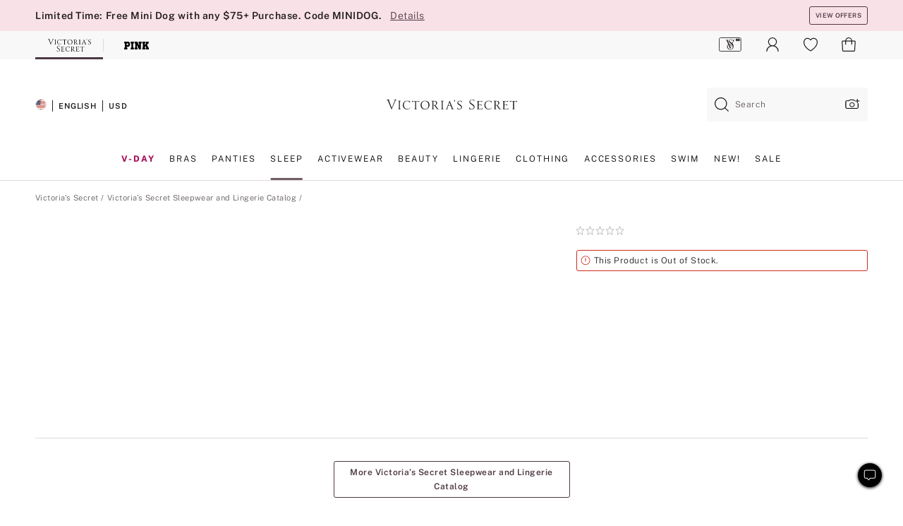

--- FILE ---
content_type: text/html
request_url: https://www.victoriassecret.com/us/vs/sleepwear-and-lingerie-catalog/1124823500
body_size: 3559
content:
<!DOCTYPE html><html lang="en" class="desktop " data-theme="vs" data-brand="vs" data-basic="true"><head><script id="earlyBootstrap">(()=>{const e=document.cookie,t=e.indexOf("APPTYPE="),a=document.documentElement.classList,s=document.currentScript.dataset;if(t>=0){a.add("is-app");const i=t+8,r=e.slice(i);let n="";r.startsWith("IOSHANDHELD")?(a.add("is-app-ios"),s.appPlatform="ios",n=e.slice(i+12)):r.startsWith("ANDROIDHANDHELD")&&(a.add("is-app-android"),s.appPlatform="android",n=e.slice(i+16)),n.startsWith("VS")?s.appBrand="vs":n.startsWith("PN")&&(s.appBrand="pn"),s.appPlatform&&s.appBrand&&(s.appType=s.appPlatform+"-"+s.appBrand)}if(("true"===new URL(window.location.href).searchParams.get("isNativeShopTabEnabled")||"true"===sessionStorage.getItem("isNativeShopTabEnabled"))&&(document.documentElement.classList.add("is-native-shop-tab-enabled"),sessionStorage.setItem("isNativeShopTabEnabled","true")),performance.getEntriesByType)for(const{serverTiming:e}of performance.getEntriesByType("navigation"))if(e)for(const{name:t,description:a}of e)"ssrStatus"===t?s.ssrStatus=a:"basicStatus"===t?s.basicStatus=a:"renderSource"===t?s.renderSource=a:"peceActive"===t&&(s.peceActive=a)})();</script><meta charSet="utf-8"/><meta name="viewport" id="viewport-settings" content="width=device-width, initial-scale=1, minimum-scale=1"/><meta property="og:type" content="website"/><meta property="og:site_name" content="Victoria&#x27;s Secret"/><meta name="twitter:site" content="@VictoriasSecret"/><meta property="og:image" content="https://www.victoriassecret.com/assets/m5002-DM5Ub2IpQHqvBIkmBmbjmw/images/default-share.png"/><meta name="twitter:card" content="summary_large_image"/><meta property="og:locale" content="en_US"/><meta property="og:url" content="https://www.victoriassecret.com/us/vs/sleepwear-and-lingerie-catalog/1124823500"/><meta property="og:title" content="Buy  - Order  online 1124823500"/><link rel="canonical" href="https://www.victoriassecret.com/us/vs/sleepwear-and-lingerie-catalog/1124823500"/><link rel="icon" sizes="48x48" href="/assets/m5002-DM5Ub2IpQHqvBIkmBmbjmw/favicon.ico"/><link rel="apple-touch-icon" sizes="180x180" href="/assets/m5002-DM5Ub2IpQHqvBIkmBmbjmw/images/apple-touch-icon.png"/><link rel="apple-touch-icon" href="/assets/m5002-DM5Ub2IpQHqvBIkmBmbjmw/images/apple-touch-icon.png"/><link rel="icon" sizes="192x192" href="/assets/m5002-DM5Ub2IpQHqvBIkmBmbjmw/images/android-chrome-192x192.png"/><meta name="format-detection" content="telephone=no"/> <link rel="alternate" href="https://www.victoriassecret.com/us/vs/sleepwear-and-lingerie-catalog/1124823500" hrefLang="x-default"/><link rel="alternate" href="https://www.victoriassecret.com/at/vs/sleepwear-and-lingerie-catalog/1124823500" hrefLang="en-AT"/><link rel="alternate" href="https://www.victoriassecret.com/au/vs/sleepwear-and-lingerie-catalog/1124823500" hrefLang="en-AU"/><link rel="alternate" href="https://www.victoriassecret.com/be/vs/sleepwear-and-lingerie-catalog/1124823500" hrefLang="en-BE"/><link rel="alternate" href="https://www.victoriassecret.com/ca/vs/sleepwear-and-lingerie-catalog/1124823500" hrefLang="en-CA"/><link rel="alternate" href="https://www.victoriassecret.com/ch/vs/sleepwear-and-lingerie-catalog/1124823500" hrefLang="en-CH"/><link rel="alternate" href="https://www.victoriassecret.com/cz/vs/sleepwear-and-lingerie-catalog/1124823500" hrefLang="en-CZ"/><link rel="alternate" href="https://www.victoriassecret.com/de/vs/sleepwear-and-lingerie-catalog/1124823500" hrefLang="en-DE"/><link rel="alternate" href="https://www.victoriassecret.com/fr/vs/sleepwear-and-lingerie-catalog/1124823500" hrefLang="en-FR"/><link rel="alternate" href="https://www.victoriassecret.com/gr/vs/sleepwear-and-lingerie-catalog/1124823500" hrefLang="en-GR"/><link rel="alternate" href="https://www.victoriassecret.com/hk/vs/sleepwear-and-lingerie-catalog/1124823500" hrefLang="en-HK"/><link rel="alternate" href="https://www.victoriassecret.com/in/vs/sleepwear-and-lingerie-catalog/1124823500" hrefLang="en-IN"/><link rel="alternate" href="https://www.victoriassecret.com/jp/vs/sleepwear-and-lingerie-catalog/1124823500" hrefLang="en-JP"/><link rel="alternate" href="https://www.victoriassecret.com/kr/vs/sleepwear-and-lingerie-catalog/1124823500" hrefLang="en-KR"/><link rel="alternate" href="https://www.victoriassecret.com/mx/vs/sleepwear-and-lingerie-catalog/1124823500" hrefLang="en-MX"/><link rel="alternate" href="https://www.victoriassecret.com/nl/vs/sleepwear-and-lingerie-catalog/1124823500" hrefLang="en-NL"/><link rel="alternate" href="https://www.victoriassecret.com/no/vs/sleepwear-and-lingerie-catalog/1124823500" hrefLang="en-NO"/><link rel="alternate" href="https://www.victoriassecret.com/nz/vs/sleepwear-and-lingerie-catalog/1124823500" hrefLang="en-NZ"/><link rel="alternate" href="https://www.victoriassecret.com/ro/vs/sleepwear-and-lingerie-catalog/1124823500" hrefLang="en-RO"/><link rel="alternate" href="https://www.victoriassecret.com/se/vs/sleepwear-and-lingerie-catalog/1124823500" hrefLang="en-SE"/><link rel="alternate" href="https://www.victoriassecret.com/sg/vs/sleepwear-and-lingerie-catalog/1124823500" hrefLang="en-SG"/><link rel="alternate" href="https://www.victoriassecret.com/sk/vs/sleepwear-and-lingerie-catalog/1124823500" hrefLang="en-SK"/><link rel="alternate" href="https://www.victoriassecret.com/us/vs/sleepwear-and-lingerie-catalog/1124823500" hrefLang="en-US"/><link rel="alternate" href="https://fr.victoriassecret.com/be/vs/sleepwear-and-lingerie-catalog/1124823500" hrefLang="fr-BE"/><link rel="alternate" href="https://fr.victoriassecret.com/bf/vs/sleepwear-and-lingerie-catalog/1124823500" hrefLang="fr-BF"/><link rel="alternate" href="https://fr.victoriassecret.com/ch/vs/sleepwear-and-lingerie-catalog/1124823500" hrefLang="fr-CH"/><link rel="alternate" href="https://fr.victoriassecret.com/fr/vs/sleepwear-and-lingerie-catalog/1124823500" hrefLang="fr-FR"/><link rel="alternate" href="https://frca.victoriassecret.com/ca/vs/sleepwear-and-lingerie-catalog/1124823500" hrefLang="fr-CA"/><link rel="alternate" href="https://de.victoriassecret.com/at/vs/sleepwear-and-lingerie-catalog/1124823500" hrefLang="de-AT"/><link rel="alternate" href="https://de.victoriassecret.com/ch/vs/sleepwear-and-lingerie-catalog/1124823500" hrefLang="de-CH"/><link rel="alternate" href="https://de.victoriassecret.com/de/vs/sleepwear-and-lingerie-catalog/1124823500" hrefLang="de-DE"/><link rel="alternate" href="https://it.victoriassecret.com/it/vs/sleepwear-and-lingerie-catalog/1124823500" hrefLang="it-IT"/><link rel="alternate" href="https://ja.victoriassecret.com/jp/vs/sleepwear-and-lingerie-catalog/1124823500" hrefLang="ja-JP"/><link rel="alternate" href="https://ko.victoriassecret.com/kr/vs/sleepwear-and-lingerie-catalog/1124823500" hrefLang="ko-KR"/><link rel="alternate" href="https://pl.victoriassecret.com/pl/vs/sleepwear-and-lingerie-catalog/1124823500" hrefLang="pl-PL"/><link rel="alternate" href="https://es.victoriassecret.com/es/vs/sleepwear-and-lingerie-catalog/1124823500" hrefLang="es-ES"/><link rel="alternate" href="https://sp.victoriassecret.com/ar/vs/sleepwear-and-lingerie-catalog/1124823500" hrefLang="es-AR"/><link rel="alternate" href="https://sp.victoriassecret.com/bo/vs/sleepwear-and-lingerie-catalog/1124823500" hrefLang="es-BO"/><link rel="alternate" href="https://sp.victoriassecret.com/bz/vs/sleepwear-and-lingerie-catalog/1124823500" hrefLang="es-BZ"/><link rel="alternate" href="https://sp.victoriassecret.com/cl/vs/sleepwear-and-lingerie-catalog/1124823500" hrefLang="es-CL"/><link rel="alternate" href="https://sp.victoriassecret.com/co/vs/sleepwear-and-lingerie-catalog/1124823500" hrefLang="es-CO"/><link rel="alternate" href="https://sp.victoriassecret.com/cr/vs/sleepwear-and-lingerie-catalog/1124823500" hrefLang="es-CR"/><link rel="alternate" href="https://sp.victoriassecret.com/do/vs/sleepwear-and-lingerie-catalog/1124823500" hrefLang="es-DO"/><link rel="alternate" href="https://sp.victoriassecret.com/ec/vs/sleepwear-and-lingerie-catalog/1124823500" hrefLang="es-EC"/><link rel="alternate" href="https://sp.victoriassecret.com/gt/vs/sleepwear-and-lingerie-catalog/1124823500" hrefLang="es-GT"/><link rel="alternate" href="https://sp.victoriassecret.com/hn/vs/sleepwear-and-lingerie-catalog/1124823500" hrefLang="es-HN"/><link rel="alternate" href="https://sp.victoriassecret.com/mx/vs/sleepwear-and-lingerie-catalog/1124823500" hrefLang="es-MX"/><link rel="alternate" href="https://sp.victoriassecret.com/ni/vs/sleepwear-and-lingerie-catalog/1124823500" hrefLang="es-NI"/><link rel="alternate" href="https://sp.victoriassecret.com/pa/vs/sleepwear-and-lingerie-catalog/1124823500" hrefLang="es-PA"/><link rel="alternate" href="https://sp.victoriassecret.com/pe/vs/sleepwear-and-lingerie-catalog/1124823500" hrefLang="es-PE"/><link rel="alternate" href="https://sp.victoriassecret.com/py/vs/sleepwear-and-lingerie-catalog/1124823500" hrefLang="es-PY"/><link rel="alternate" href="https://sp.victoriassecret.com/sv/vs/sleepwear-and-lingerie-catalog/1124823500" hrefLang="es-SV"/><link rel="alternate" href="https://sp.victoriassecret.com/us/vs/sleepwear-and-lingerie-catalog/1124823500" hrefLang="es-US"/><link rel="alternate" href="https://sp.victoriassecret.com/uy/vs/sleepwear-and-lingerie-catalog/1124823500" hrefLang="es-UY"/><link rel="alternate" href="https://sp.victoriassecret.com/ve/vs/sleepwear-and-lingerie-catalog/1124823500" hrefLang="es-VE"/><link rel="alternate" href="https://nl.victoriassecret.com/nl/vs/sleepwear-and-lingerie-catalog/1124823500" hrefLang="nl-NL"/><link href="/assets/m5002-DM5Ub2IpQHqvBIkmBmbjmw/templates/ssr-product/desktop/style.css" rel="stylesheet"/><title>Buy  - Order  online 1124823500</title><style data-styled="" data-styled-version="5.3.9">.huVxo{-webkit-animation:fadein 1s ease-in;animation:fadein 1s ease-in;margin:0 auto;}/*!sc*/
@-webkit-keyframes fadein{0%{opacity:0;}50%{opacity:0;}100%{opacity:1;}}/*!sc*/
@keyframes fadein{0%{opacity:0;}50%{opacity:0;}100%{opacity:1;}}/*!sc*/
data-styled.g1575[id="sc-hhncp1-0"]{content:"huVxo,"}/*!sc*/
.hIWGSz{position:absolute;inset:0;display:-webkit-box;display:-webkit-flex;display:-ms-flexbox;display:flex;-webkit-box-pack:center;-webkit-justify-content:center;-ms-flex-pack:center;justify-content:center;-webkit-align-items:center;-webkit-box-align:center;-ms-flex-align:center;align-items:center;}/*!sc*/
data-styled.g1576[id="sc-17pbkyn-0"]{content:"hIWGSz,"}/*!sc*/
.kyFYCC{bottom:-100px;right:0;margin:1rem;-webkit-animation:slidein 750ms ease-out 10s forwards;animation:slidein 750ms ease-out 10s forwards;}/*!sc*/
data-styled.g1577[id="sc-17pbkyn-1"]{content:"kyFYCC,"}/*!sc*/
.jMLnnC{position:absolute;top:0;width:100%;}/*!sc*/
.jMLnnC .fabric-masthead-static-brandbar{width:100%;margin:0;}/*!sc*/
.jMLnnC .fabric-masthead-static-brandbar > .fabric-masthead-static-brandbar-smo-holder{height:40px;background-color:#f9e2e7;}/*!sc*/
.jMLnnC .fabric-masthead-static-brandbar > .fabric-masthead-static-brandbar-container{height:40px;background-color:#f7f7f8;}/*!sc*/
.jMLnnC .fabric-masthead-logo-area{width:100%;-webkit-box-pack:center;-webkit-justify-content:center;-ms-flex-pack:center;justify-content:center;-webkit-justify-content:center;}/*!sc*/
.jMLnnC .fabric-masthead-logo-area.fabric-layout-breakpoints .fabric-static-masthead-logo{-webkit-flex:0 0 275px;-ms-flex:0 0 275px;flex:0 0 275px;height:40px;margin:24px auto 50px;background-color:#f5f5f6;border-radius:3px;}/*!sc*/
.jMLnnC .fabric-masthead-category-nav-item .fabric-masthead-category-nav-link{height:20px;width:90px;background-color:#f5f5f6;padding:0.334rem 0.334rem 0.334rem 4px;display:block;text-transform:uppercase;position:relative;}/*!sc*/
.jMLnnC .fabric-masthead-category-nav-item{margin-right:20px;border-radius:3px;}/*!sc*/
.jMLnnC .fabric-masthead-logo-area{display:-webkit-box;display:-webkit-flex;display:-ms-flexbox;display:flex;height:115px;-webkit-box-pack:justify;-webkit-justify-content:space-between;-ms-flex-pack:justify;justify-content:space-between;-webkit-align-items:center;-webkit-box-align:center;-ms-flex-align:center;align-items:center;}/*!sc*/
.jMLnnC .fabric-masthead-category-nav-menu{width:944px;display:-webkit-box;display:-webkit-flex;display:-ms-flexbox;display:flex;margin:0 auto;-webkit-box-pack:justify;-webkit-justify-content:space-between;-ms-flex-pack:justify;justify-content:space-between;-webkit-align-items:center;-webkit-box-align:center;-ms-flex-align:center;align-items:center;}/*!sc*/
[data-device='desktop'] .sc-d7p3b7-0 .fabric-masthead-category-nav-item{padding-bottom:0.334rem;}/*!sc*/
data-styled.g1578[id="sc-d7p3b7-0"]{content:"jMLnnC,"}/*!sc*/
</style><link rel="preconnect" href="https://api.victoriassecret.com" crossorigin="use-credentials"/></head><body class="fabric vs"><div class="fabric-toast-traffic-control"></div><div class="reactContainer" id="componentContainer" data-hydrate="true"><header class="fabric-masthead-component sc-d7p3b7-0 jMLnnC"><div class="fabric-masthead-static-brandbar"><div class="fabric-masthead-static-brandbar-smo-holder"></div><div class="fabric-masthead-static-brandbar-container"></div></div><div class="fabric-masthead-logo-area fabric-layout-breakpoints"><h1 class="fabric-static-masthead-logo"></h1></div><nav class="fabric-masthead-static-category-nav-component"><ul class="fabric-masthead-category-nav-menu" role="menu"><li class="fabric-masthead-category-nav-item" role="none"><a class="fabric-masthead-category-nav-link"></a></li><li class="fabric-masthead-category-nav-item" role="none"><a class="fabric-masthead-category-nav-link"></a></li><li class="fabric-masthead-category-nav-item" role="none"><a class="fabric-masthead-category-nav-link"></a></li><li class="fabric-masthead-category-nav-item" role="none"><a class="fabric-masthead-category-nav-link"></a></li><li class="fabric-masthead-category-nav-item" role="none"><a class="fabric-masthead-category-nav-link"></a></li><li class="fabric-masthead-category-nav-item" role="none"><a class="fabric-masthead-category-nav-link"></a></li><li class="fabric-masthead-category-nav-item" role="none"><a class="fabric-masthead-category-nav-link"></a></li><li class="fabric-masthead-category-nav-item" role="none"><a class="fabric-masthead-category-nav-link"></a></li><li class="fabric-masthead-category-nav-item" role="none"><a class="fabric-masthead-category-nav-link"></a></li></ul></nav></header><div class="fabric-page-loading"><div class="fabric-page-spinner sc-17pbkyn-0 hIWGSz"><div class="fabric-spinner-element sc-hhncp1-0 huVxo"><div><span class="fabric-hide-a11y-element">Loading...</span></div><div></div><div></div><div></div><div></div><div></div><div></div><div></div><div></div><div></div><div></div><div></div></div></div><div class="fabric-toast-utility static-site"><div class="toast-container"><strong>Page is taking longer to load than expected.</strong></div></div></div></div><div class="fabric-dialog-container"></div><div class="fabric-salesforce-chat-dialog"></div><script id="brastrap-data" type="application/json">{"endpoints":[{"key":"analyticsCore","context":"analytics","version":"v3","path":"global","www":false,"pci":false},{"key":"authStatus","context":"auth","version":"v27","path":"status","method":"POST","prioritized":true,"www":false,"pci":false},{"key":"featureFlags","context":"experience","version":"v4","path":"feature-flags","www":false,"pci":false,"prioritized":true,"timeout":7000,"queryWhitelist":["cm_mmc"]},{"key":"countryList","context":"settings","version":"v3","path":"countries","www":false,"pci":false},{"key":"languageList","context":"settings","version":"v3","path":"languages","www":false,"pci":false},{"key":"dataPrivacyRightsGPCSettings","context":"dataprivacyrights","version":"v7","path":"jwt","www":false,"pci":false},{"key":"zipGating","context":"gatingexperience","version":"v1","path":"sddgating","www":false,"pci":false,"prioritized":true},{"key":"environment","context":"assets","version":"m5002-DM5Ub2IpQHqvBIkmBmbjmw","path":"settings.json","www":true,"pci":false},{"key":"contentPersonalizationMonitor","context":"contentpersonalization","version":"v6","path":"monitor","www":false,"pci":false},{"key":"navigations","context":"navigations","version":"v9","path":"navigations?channel=victorias-secret-desktop-tablet-us","www":false,"pci":false,"queryWhitelist":["cm_mmc"]},{"key":"bagCount","context":"orders","version":"v38","path":"bag/count","www":false,"pci":false,"overrides":{"featureFlags.dimensions[dimension=F302].active=C":{"version":"v39","path":"bag/count"}}},{"key":"breadcrumbsProduct","context":"breadcrumbs","version":"v4","path":"breadcrumbs?collectionId=bfe09e1f-6581-41c1-9bb7-b797dc118dce","www":false,"pci":false,"queryWhitelist":["collectionId"]},{"key":"productPageInstance","context":"products","version":"v37","path":"page/1124823500?collectionId=bfe09e1f-6581-41c1-9bb7-b797dc118dce&isWishlistEnabled=true","www":false,"pci":false,"queryWhitelist":["productId","cm_mmc","stackId","collectionId","includeGenerics","priceType"],"overrides":{"featureFlags.dimensions[dimension=F020].active=C":{"version":"v94"}}},{"key":"pageAnalytics","context":"pageinfo","version":"v1","path":"byid?collectionId=bfe09e1f-6581-41c1-9bb7-b797dc118dce","www":false,"pci":false,"queryWhitelist":["collectionId"]},{"key":"modelDiversityTruthTable","context":"assets","version":"m5002-DM5Ub2IpQHqvBIkmBmbjmw","path":"data/modelDiversityTruthTable.json","www":true,"pci":false},{"key":"brandConfigs","context":"settings","version":"v3","path":"brandconfigs?brand=vs&region=domestic","www":false,"pci":false,"queryWhitelist":["brand","region"]}],"icons":["/assets/m5002-DM5Ub2IpQHqvBIkmBmbjmw/react/icon/brand.svg","/assets/m5002-DM5Ub2IpQHqvBIkmBmbjmw/react/icon/main.svg","/assets/m5002-DM5Ub2IpQHqvBIkmBmbjmw/react/icon/third-party.svg","/assets/m5002-DM5Ub2IpQHqvBIkmBmbjmw/react/icon/exclude.svg"],"scripts":[],"settings":{"apiUrl":"https://api.victoriassecret.com","pciApiUrl":"https://api2.victoriassecret.com"}}</script><script id="reactLibrary" src="/assets/m5002-DM5Ub2IpQHqvBIkmBmbjmw/desktop/react-18.js" defer=""></script><script id="sentryReactSdk" src="/assets/m5002-DM5Ub2IpQHqvBIkmBmbjmw/desktop/sentry-react-sdk.js" defer=""></script><script id="brastrap" src="/assets/m5002-DM5Ub2IpQHqvBIkmBmbjmw/brastrap.js" defer=""></script><script id="clientProps" type="application/json">{"apiData":{"cmsPage":{"oldPath":"","path":"/vs/sleepwear-and-lingerie-catalog/1124823500","template":"product","productId":"1124823500","collectionId":"bfe09e1f-6581-41c1-9bb7-b797dc118dce","masterStyleId":"1124823500","pagePath":"/vs/sleepwear-and-lingerie-catalog","channel":"All","meta":{"id":"1124823500|bfe09e1f-6581-41c1-9bb7-b797dc118dce","name":"","language":"","title":"Buy  - Order  online 1124823500","metas":[{"name":"metaTitle","content":"Buy  - Order  online 1124823500"},{"name":"canonicalURL","content":"/vs/sleepwear-and-lingerie-catalog/1124823500"}]},"analytics":{},"redirect":{}}},"apiResponses":{},"brand":"vs","buildId":"m5002-DM5Ub2IpQHqvBIkmBmbjmw","category":"sleepwear-and-lingerie-catalog","cmsPageChannel":"victorias-secret-desktop-tablet-us","countryCode":"us","deployEnv":{"wwwOrigin":"https://www.victoriassecret.com","apiOrigin":"https://api.victoriassecret.com","apiPciOrigin":"https://api2.victoriassecret.com","languageDomainSuffix":".victoriassecret.com","englishDomainPrefix":"www","assetsOrigin":"https://www.victoriassecret.com","assetsContext":"/assets","languageDomains":{"de.victoriassecret.com":{"domainCode":"de"},"es.victoriassecret.com":{"domainCode":"es"},"fr.victoriassecret.com":{"domainCode":"fr"},"frca.victoriassecret.com":{"domainCode":"frca"},"it.victoriassecret.com":{"domainCode":"it"},"ja.victoriassecret.com":{"domainCode":"ja"},"ko.victoriassecret.com":{"domainCode":"ko"},"pl.victoriassecret.com":{"domainCode":"pl"},"sp.victoriassecret.com":{"domainCode":"sp"}}},"deployEnvName":"production","deviceType":"desktop","endpoints":[{"key":"analyticsCore","context":"analytics","version":"v3","path":"global","www":false,"pci":false},{"key":"authStatus","context":"auth","version":"v27","path":"status","method":"POST","prioritized":true,"www":false,"pci":false},{"key":"featureFlags","context":"experience","version":"v4","path":"feature-flags","www":false,"pci":false,"prioritized":true,"timeout":7000,"queryWhitelist":["cm_mmc"]},{"key":"countryList","context":"settings","version":"v3","path":"countries","www":false,"pci":false},{"key":"languageList","context":"settings","version":"v3","path":"languages","www":false,"pci":false},{"key":"dataPrivacyRightsGPCSettings","context":"dataprivacyrights","version":"v7","path":"jwt","www":false,"pci":false},{"key":"zipGating","context":"gatingexperience","version":"v1","path":"sddgating","www":false,"pci":false,"prioritized":true},{"key":"environment","context":"assets","version":"m5002-DM5Ub2IpQHqvBIkmBmbjmw","path":"settings.json","www":true,"pci":false},{"key":"contentPersonalizationMonitor","context":"contentpersonalization","version":"v6","path":"monitor","www":false,"pci":false},{"key":"navigations","context":"navigations","version":"v9","path":"navigations?channel=victorias-secret-desktop-tablet-us","www":false,"pci":false,"queryWhitelist":["cm_mmc"]},{"key":"bagCount","context":"orders","version":"v38","path":"bag/count","www":false,"pci":false,"overrides":{"featureFlags.dimensions[dimension=F302].active=C":{"version":"v39","path":"bag/count"}}},{"key":"breadcrumbsProduct","context":"breadcrumbs","version":"v4","path":"breadcrumbs?collectionId=bfe09e1f-6581-41c1-9bb7-b797dc118dce","www":false,"pci":false,"queryWhitelist":["collectionId"]},{"key":"productPageInstance","context":"products","version":"v37","path":"page/1124823500?collectionId=bfe09e1f-6581-41c1-9bb7-b797dc118dce&isWishlistEnabled=true","www":false,"pci":false,"queryWhitelist":["productId","cm_mmc","stackId","collectionId","includeGenerics","priceType"],"overrides":{"featureFlags.dimensions[dimension=F020].active=C":{"version":"v94"}}},{"key":"pageAnalytics","context":"pageinfo","version":"v1","path":"byid?collectionId=bfe09e1f-6581-41c1-9bb7-b797dc118dce","www":false,"pci":false,"queryWhitelist":["collectionId"]},{"key":"modelDiversityTruthTable","context":"assets","version":"m5002-DM5Ub2IpQHqvBIkmBmbjmw","path":"data/modelDiversityTruthTable.json","www":true,"pci":false},{"key":"brandConfigs","context":"settings","version":"v3","path":"brandconfigs?brand=vs&region=domestic","www":false,"pci":false,"queryWhitelist":["brand","region"]}],"languageCode":"en","react18Mode":false,"renderType":"basic","sanitizedUrl":"https://www.victoriassecret.com/us/vs/sleepwear-and-lingerie-catalog/1124823500","timestamp":1769136355124,"enableSentry":true}</script><script src="/assets/m5002-DM5Ub2IpQHqvBIkmBmbjmw/desktop/runtime.js" defer=""></script><script src="/assets/m5002-DM5Ub2IpQHqvBIkmBmbjmw/desktop/5641.js" defer=""></script><script src="/assets/m5002-DM5Ub2IpQHqvBIkmBmbjmw/desktop/573.js" defer=""></script><script src="/assets/m5002-DM5Ub2IpQHqvBIkmBmbjmw/desktop/6863.js" defer=""></script><script src="/assets/m5002-DM5Ub2IpQHqvBIkmBmbjmw/desktop/9300.js" defer=""></script><script src="/assets/m5002-DM5Ub2IpQHqvBIkmBmbjmw/desktop/8776.js" defer=""></script><script src="/assets/m5002-DM5Ub2IpQHqvBIkmBmbjmw/desktop/1440.js" defer=""></script><script src="/assets/m5002-DM5Ub2IpQHqvBIkmBmbjmw/desktop/2316.js" defer=""></script><script src="/assets/m5002-DM5Ub2IpQHqvBIkmBmbjmw/desktop/8743.js" defer=""></script><script src="/assets/m5002-DM5Ub2IpQHqvBIkmBmbjmw/desktop/401.js" defer=""></script><script src="/assets/m5002-DM5Ub2IpQHqvBIkmBmbjmw/desktop/7104.js" defer=""></script><script src="/assets/m5002-DM5Ub2IpQHqvBIkmBmbjmw/desktop/3786.js" defer=""></script><script src="/assets/m5002-DM5Ub2IpQHqvBIkmBmbjmw/desktop/420.js" defer=""></script><script src="/assets/m5002-DM5Ub2IpQHqvBIkmBmbjmw/templates/ssr-product/desktop/index.js" defer=""></script></body></html>